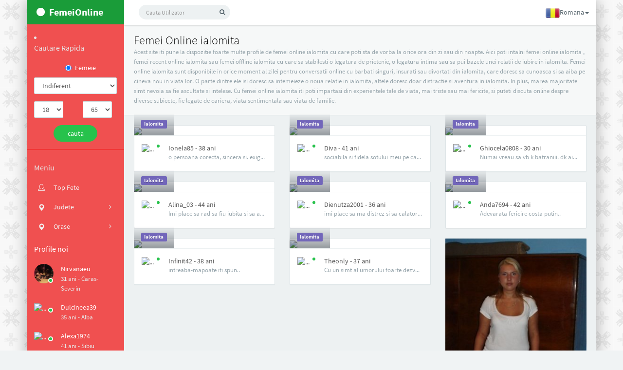

--- FILE ---
content_type: text/html; charset=UTF-8
request_url: https://www.femeionline.com/fete/ialomita
body_size: 9569
content:
<!DOCTYPE html PUBLIC "-//W3C//DTD XHTML 1.0 Strict//EN" "http://www.w3.org/TR/xhtml1/DTD/xhtml1-strict.dtd">
		<html xmlns="http://www.w3.org/1999/xhtml">
		<head>
		<base href="https://www.femeionline.com/"/>
		 <meta charset="UTF-8"> 
		<title>Femei online ialomita</title>
		<meta name="viewport" content="width=device-width, initial-scale=1">
		<meta name="description" content="Intra chiar acum pe site ul nostru www femeionline com si cunoaste femei online din ialomita frumoase si singure care doresc sa converseze online cu barbati" />
		<meta name="keywords" content="Femei, online, ialomita, femei, online, conversatii, online, doamne, online, profile, online, barbate, online, femei, cu, profile, online" />
		<meta name="google-site-verification" content="TNiEpeBovdNuywIPeuTwsu30pPwiq0aJWX5EPxwWWN0" />
        <meta name="viewport" content="width=device-width, initial-scale=1, maximum-scale=1" />
        <link rel="stylesheet" href="assets/animate.css/animate.css" type="text/css" />
        <link rel="stylesheet" href="assets/font-awesome/css/font-awesome.min.css" type="text/css" />
        <link rel="stylesheet" href="assets/simple-line-icons/css/simple-line-icons.css" type="text/css" />
        <link rel="stylesheet" href="assets/jquery/bootstrap/dist/css/bootstrap.css" type="text/css" />
        <link rel="stylesheet" href="assets/css/font.css" type="text/css" />
        <link rel="stylesheet" href="assets/css/app.css?v=0.2" type="text/css" />
        <script src="assets/jquery/jquery/dist/jquery.js"></script>
        <script src="assets/jquery/bootstrap/dist/js/bootstrap.js"></script>
        <script src="assets/js/ui-load.js"></script>
        <script src="assets/js/ui-jp.config.js"></script>
        <script src="assets/js/ui-jp.js"></script>
        <script src="assets/js/ui-nav.js"></script>
        <script src="assets/js/ui-toggle.js"></script>
        <script src="assets/js/ui-client.js"></script>
        <script src="assets/js/jquery.blImageCenter.js"></script>
        <!--push-->
        <script src="https://www.gstatic.com/firebasejs/6.6.1/firebase-app.js"></script>
        <script src="https://www.gstatic.com/firebasejs/6.6.1/firebase-messaging.js"></script>
        <script src="/sixupush.sw.js?version=1570467092"></script>
        <!--push-->
        
</head>
<body>
<script>
  (function(i,s,o,g,r,a,m){i['GoogleAnalyticsObject']=r;i[r]=i[r]||function(){
  (i[r].q=i[r].q||[]).push(arguments)},i[r].l=1*new Date();a=s.createElement(o),
  m=s.getElementsByTagName(o)[0];a.async=1;a.src=g;m.parentNode.insertBefore(a,m)
  })(window,document,'script','https://www.google-analytics.com/analytics.js','ga');

  ga('create', 'UA-86733303-17', 'auto');
  ga('send', 'pageview');

</script>
<!-- Google tag (gtag.js) -->
<script async src="https://www.googletagmanager.com/gtag/js?id=G-SREQZPX010"></script>
<script>
  window.dataLayer = window.dataLayer || [];
  function gtag(){dataLayer.push(arguments);}
  gtag('js', new Date());

  gtag('config', 'G-SREQZPX010');
</script>
<!-- Yandex.Metrika counter -->
<script type="text/javascript" >
   (function(m,e,t,r,i,k,a){m[i]=m[i]||function(){(m[i].a=m[i].a||[]).push(arguments)};
   m[i].l=1*new Date();k=e.createElement(t),a=e.getElementsByTagName(t)[0],k.async=1,k.src=r,a.parentNode.insertBefore(k,a)})
   (window, document, "script", "https://mc.yandex.ru/metrika/tag.js", "ym");

   ym(85449496, "init", {
        clickmap:true,
        trackLinks:true,
        accurateTrackBounce:true
   });
</script>
<noscript><div><img src="https://mc.yandex.ru/watch/85449496" style="position:absolute; left:-9999px;" alt="" /></div></noscript>
<!-- /Yandex.Metrika counter -->
<!-- <div id="load"><img width="64" height="64" src="static/images/loading.gif" id="ldg"></div> -->
<div class="app app-header-fixed container">
<!-- header -->
<header id="header" class="app-header navbar" role="menu">

      <!-- navbar header -->
      <div class="navbar-header bg-success dker">
        <button class="pull-right visible-xs dker" ui-toggle-class="show" target=".navbar-collapse">
          <i class="glyphicon glyphicon-cog"></i>
        </button>
        <button class="pull-right visible-xs" ui-toggle-class="off-screen" target=".app-aside" ui-scroll="app">
          <i class="glyphicon glyphicon-align-justify"></i>
        </button>
        <!-- brand -->
        <a href="/" class="navbar-brand text-lt">
          <i class="fa fa-circle"></i>
          <img src="assets/img/logo.png" alt="." class="hide">
          <span class="hidden-folded m-l-xs">FemeiOnline</span>
        </a>
        <!-- / brand -->
      </div>
      <div class="collapse pos-rlt navbar-collapse box-shadow bg-white-only">
        <!-- search form -->
        <form class="navbar-form navbar-form-sm navbar-left shift" ui-shift="prependTo" data-target=".navbar-collapse" role="search" ng-controller="TypeaheadDemoCtrl" method="get" action="search">
          <div class="form-group">
            <div class="input-group">
              <input type="text" ng-model="selected" typeahead="state for state in states | filter:$viewValue | limitTo:8" class="form-control input-sm bg-light no-border rounded padder" placeholder="Cauta Utilizator" name="acction" onkeypress="return EnterEvent(event)">
              <span class="input-group-btn">
                <button type="submit" class="btn btn-sm bg-light rounded" id="usersearchbutton" name="ok" value="cauta"><i class="fa fa-search"></i></button>
              </span>
            </div>
          </div>
        </form>

<ul class="nav navbar-nav navbar-right">
                <li class="dropdown">
                                        <a href="index.php?lang=ro" data-toggle="dropdown" class="dropdown-toggle noload clear" data-toggle="dropdown"><span class="hidden-sm hidden-md"><img src="language/images/ro.png" alt=" Romana" height="20"  />Romana</span><b class="caret"></b></a>
                                        <ul class="dropdown-menu w">
                                                <li><a href="index.php?lang=en" title=" English" ><img src="language/images/en.png" alt=" English" height="20"  />English</a></li>
                                                <li><a href="index.php?lang=fr" title=" French" ><img src="language/images/fr.png" alt=" French" height="20"  />French</a></li>
                                            </ul>
                </li>
            </ul>
      </div>
<div class="butterbar hide" ui-butterbar="" style="margin-left: 200px;"><span class="bar"></span></div>	
</header>
<!-- / header -->




<!-- aside -->
<aside id="aside" class="app-aside hidden-xs bg-danger" >
    <div class="aside-wrap">
        <div class="navi-wrap">
          
		  
				
		                <li class="hidden-folded padder m-t m-b-sm text-muted text-md">
        	<form method="get" action="search" id="cauta">
				    <span>Cautare Rapida</span>
                </li>
				
                <div class="form-group">
                    <div class="col-sm-12" align="center">
                        <div class="radio">
                            <label>
                                                             <label>
                                <input type="radio" name="sex" value="f" id="sex_m" checked="checked" /> Femeie                                    </label>
                         </div>
                    </div>
                </div>
                <div class="form-group">
                            <div class="col-sm-12">
							    <select name="city" class="form-control m-b">
                    			<option value="">Indiferent</option>
								<option value="Alba"  >Alba</option><option value="Arad"  >Arad</option><option value="Arges"  >Arges</option><option value="Bacau"  >Bacau</option><option value="Bihor"  >Bihor</option><option value="Bistrita-Nasaud"  >Bistrita-Nasaud</option><option value="Botosani"  >Botosani</option><option value="Braila"  >Braila</option><option value="Brasov"  >Brasov</option><option value="Bucuresti"  >Bucuresti</option><option value="Buzau"  >Buzau</option><option value="Calarasi"  >Calarasi</option><option value="Caras-Severin"  >Caras-Severin</option><option value="Cluj"  >Cluj</option><option value="Constanta"  >Constanta</option><option value="Covasna"  >Covasna</option><option value="Dambovita"  >Dambovita</option><option value="Dolj"  >Dolj</option><option value="Galati"  >Galati</option><option value="Giurgiu"  >Giurgiu</option><option value="Gorj"  >Gorj</option><option value="Harghita"  >Harghita</option><option value="Hunedoara"  >Hunedoara</option><option value="Ialomita"  >Ialomita</option><option value="Iasi"  >Iasi</option><option value="Maramures"  >Maramures</option><option value="Mehedinti"  >Mehedinti</option><option value="Mures"  >Mures</option><option value="Neamt"  >Neamt</option><option value="Olt"  >Olt</option><option value="Prahova"  >Prahova</option><option value="Salaj"  >Salaj</option><option value="Satu-Mare"  >Satu-Mare</option><option value="Sibiu"  >Sibiu</option><option value="Suceava"  >Suceava</option><option value="Teleorman"  >Teleorman</option><option value="Timis"  >Timis</option><option value="Tulcea"  >Tulcea</option><option value="Valcea"  >Valcea</option><option value="Vaslui"  >Vaslui</option><option value="Vrancea"  >Vrancea</option>                    			</select>
                            </div>
                        </div>
                <div class="form-group">
                            <div class="col-sm-6">
							
								<select name="age_start" style="width:60px;" class="form-control m-b">
								<option value="18" >18</option><option value="19" >19</option><option value="20" >20</option><option value="21" >21</option><option value="22" >22</option><option value="23" >23</option><option value="24" >24</option><option value="25" >25</option><option value="26" >26</option><option value="27" >27</option><option value="28" >28</option><option value="29" >29</option><option value="30" >30</option><option value="31" >31</option><option value="32" >32</option><option value="33" >33</option><option value="34" >34</option><option value="35" >35</option><option value="36" >36</option><option value="37" >37</option><option value="38" >38</option><option value="39" >39</option><option value="40" >40</option><option value="41" >41</option><option value="42" >42</option><option value="43" >43</option><option value="44" >44</option><option value="45" >45</option><option value="46" >46</option><option value="47" >47</option><option value="48" >48</option><option value="49" >49</option><option value="50" >50</option><option value="51" >51</option><option value="52" >52</option><option value="53" >53</option><option value="54" >54</option><option value="55" >55</option><option value="56" >56</option><option value="57" >57</option><option value="58" >58</option><option value="59" >59</option><option value="60" >60</option><option value="61" >61</option><option value="62" >62</option><option value="63" >63</option><option value="64" >64</option><option value="65" >65</option>								</select>							
                            </div>
                            <div class="col-sm-6">
								<select name="age_end" style="width:60px;" class="form-control m-b">
								<option value="18"  >18</option><option value="19"  >19</option><option value="20"  >20</option><option value="21"  >21</option><option value="22"  >22</option><option value="23"  >23</option><option value="24"  >24</option><option value="25"  >25</option><option value="26"  >26</option><option value="27"  >27</option><option value="28"  >28</option><option value="29"  >29</option><option value="30"  >30</option><option value="31"  >31</option><option value="32"  >32</option><option value="33"  >33</option><option value="34"  >34</option><option value="35"  >35</option><option value="36"  >36</option><option value="37"  >37</option><option value="38"  >38</option><option value="39"  >39</option><option value="40"  >40</option><option value="41"  >41</option><option value="42"  >42</option><option value="43"  >43</option><option value="44"  >44</option><option value="45"  >45</option><option value="46"  >46</option><option value="47"  >47</option><option value="48"  >48</option><option value="49"  >49</option><option value="50"  >50</option><option value="51"  >51</option><option value="52"  >52</option><option value="53"  >53</option><option value="54"  >54</option><option value="55"  >55</option><option value="56"  >56</option><option value="57"  >57</option><option value="58"  >58</option><option value="59"  >59</option><option value="60"  >60</option><option value="61"  >61</option><option value="62"  >62</option><option value="63"  >63</option><option value="64"  >64</option><option value="65"  selected >65</option>								</select>                                
                            </div>
                        </div>   
                <div align="center">
				               <input type="submit" name="ok" value="cauta" class="btn m-b-xs w-xs btn-success btn-rounded" id="searchbutton" />
           </form>
		                           </div>
						
						
						
<div class="line dk hidden-folded"></div>

<nav class="navi clearfix" ui-nav="">                            
								<ul class="nav">
                                <li class="hidden-folded padder m-t m-b-sm text-muted text-md">
                                    <span>Meniu</span>
                                </li>
                                <li><a href="top-fete"><i class="icon-user-female icon"></i><span>Top Fete</span></a></li>
								<li class="" ng-class="{active:$state.includes('app.form')}">
                                    <a href="" class="auto noload">
                                        <span class="pull-right text-muted">
                                            <i class="fa fa-fw fa-angle-right text"></i>
                                            <i class="fa fa-fw fa-angle-down text-active"></i>
                                        </span>
                                        <i class="glyphicon glyphicon-map-marker"></i>
                                        <span class="ng-scope" translate="aside.nav.components.form.FORM">Judete</span>
                                    </a>
                                    <ul class="nav nav-sub dk" style="display: none;">                                    
					<li><a href="fete/alba" title="Fete din Alba" class="bluetext">Fete din Alba</a></li><li><a href="fete/arad" title="Fete din Arad" class="bluetext">Fete din Arad</a></li><li><a href="fete/arges" title="Fete din Arges" class="bluetext">Fete din Arges</a></li><li><a href="fete/bacau" title="Fete din Bacau" class="bluetext">Fete din Bacau</a></li><li><a href="fete/bihor" title="Fete din Bihor" class="bluetext">Fete din Bihor</a></li><li><a href="fete/bistrita-nasaud" title="Fete din Bistrita-Nasaud" class="bluetext">Fete din Bistrita-Nasaud</a></li><li><a href="fete/botosani" title="Fete din Botosani" class="bluetext">Fete din Botosani</a></li><li><a href="fete/braila" title="Fete din Braila" class="bluetext">Fete din Braila</a></li><li><a href="fete/brasov" title="Fete din Brasov" class="bluetext">Fete din Brasov</a></li><li><a href="fete/bucuresti" title="Fete din Bucuresti" class="bluetext">Fete din Bucuresti</a></li><li><a href="fete/buzau" title="Fete din Buzau" class="bluetext">Fete din Buzau</a></li><li><a href="fete/calarasi" title="Fete din Calarasi" class="bluetext">Fete din Calarasi</a></li><li><a href="fete/caras-severin" title="Fete din Caras-Severin" class="bluetext">Fete din Caras-Severin</a></li><li><a href="fete/cluj" title="Fete din Cluj" class="bluetext">Fete din Cluj</a></li><li><a href="fete/constanta" title="Fete din Constanta" class="bluetext">Fete din Constanta</a></li><li><a href="fete/covasna" title="Fete din Covasna" class="bluetext">Fete din Covasna</a></li><li><a href="fete/dambovita" title="Fete din Dambovita" class="bluetext">Fete din Dambovita</a></li><li><a href="fete/dolj" title="Fete din Dolj" class="bluetext">Fete din Dolj</a></li><li><a href="fete/galati" title="Fete din Galati" class="bluetext">Fete din Galati</a></li><li><a href="fete/giurgiu" title="Fete din Giurgiu" class="bluetext">Fete din Giurgiu</a></li><li><a href="fete/gorj" title="Fete din Gorj" class="bluetext">Fete din Gorj</a></li><li><a href="fete/harghita" title="Fete din Harghita" class="bluetext">Fete din Harghita</a></li><li><a href="fete/hunedoara" title="Fete din Hunedoara" class="bluetext">Fete din Hunedoara</a></li><li><a href="fete/ialomita" title="Fete din Ialomita" class="bluetext">Fete din Ialomita</a></li><li><a href="fete/iasi" title="Fete din Iasi" class="bluetext">Fete din Iasi</a></li><li><a href="fete/maramures" title="Fete din Maramures" class="bluetext">Fete din Maramures</a></li><li><a href="fete/mehedinti" title="Fete din Mehedinti" class="bluetext">Fete din Mehedinti</a></li><li><a href="fete/mures" title="Fete din Mures" class="bluetext">Fete din Mures</a></li><li><a href="fete/neamt" title="Fete din Neamt" class="bluetext">Fete din Neamt</a></li><li><a href="fete/olt" title="Fete din Olt" class="bluetext">Fete din Olt</a></li><li><a href="fete/prahova" title="Fete din Prahova" class="bluetext">Fete din Prahova</a></li><li><a href="fete/salaj" title="Fete din Salaj" class="bluetext">Fete din Salaj</a></li><li><a href="fete/satu-mare" title="Fete din Satu-Mare" class="bluetext">Fete din Satu-Mare</a></li><li><a href="fete/sibiu" title="Fete din Sibiu" class="bluetext">Fete din Sibiu</a></li><li><a href="fete/suceava" title="Fete din Suceava" class="bluetext">Fete din Suceava</a></li><li><a href="fete/teleorman" title="Fete din Teleorman" class="bluetext">Fete din Teleorman</a></li><li><a href="fete/timis" title="Fete din Timis" class="bluetext">Fete din Timis</a></li><li><a href="fete/tulcea" title="Fete din Tulcea" class="bluetext">Fete din Tulcea</a></li><li><a href="fete/valcea" title="Fete din Valcea" class="bluetext">Fete din Valcea</a></li><li><a href="fete/vaslui" title="Fete din Vaslui" class="bluetext">Fete din Vaslui</a></li><li><a href="fete/vrancea" title="Fete din Vrancea" class="bluetext">Fete din Vrancea</a></li>        
                                        <li class="line dk hidden-folded"></li>
                                    </ul>
                                </li>
								
								
								
								
								
								
								
								
						
<li class="" ng-class="{active:$state.includes('app.form')}">
                                    <a href="" class="auto noload">
                                        <span class="pull-right text-muted">
                                            <i class="fa fa-fw fa-angle-right text"></i>
                                            <i class="fa fa-fw fa-angle-down text-active"></i>
                                        </span>
                                        <i class="glyphicon glyphicon-map-marker"></i>
                                        <span class="ng-scope" translate="aside.nav.components.form.FORM">Orase</span>
                                    </a>
                                    <ul class="nav nav-sub dk" style="display: none;">     
								
<li><a class="whitetext" href="fete/ialomita/adancata" title="" >Adancata</a></li><li><a class="whitetext" href="fete/ialomita/albesti" title="" >Albesti</a></li><li><a class="whitetext" href="fete/ialomita/alexeni" title="" >Alexeni</a></li><li><a class="whitetext" href="fete/ialomita/amara" title="" >Amara</a></li><li><a class="whitetext" href="fete/ialomita/andrasesti" title="" >Andrasesti</a></li><li><a class="whitetext" href="fete/ialomita/armasesti" title="" >Armasesti</a></li><li><a class="whitetext" href="fete/ialomita/axintele" title="" >Axintele</a></li><li><a class="whitetext" href="fete/ialomita/balaciu" title="" >Balaciu</a></li><li><a class="whitetext" href="fete/ialomita/barbulesti" title="" >Barbulesti</a></li><li><a class="whitetext" href="fete/ialomita/barcanesti" title="" >Barcanesti</a></li><li><a class="whitetext" href="fete/ialomita/boranesti" title="" >Boranesti</a></li><li><a class="whitetext" href="fete/ialomita/bordusani" title="" >Bordusani</a></li><li><a class="whitetext" href="fete/ialomita/brazii" title="" >Brazii</a></li><li><a class="whitetext" href="fete/ialomita/bucu" title="" >Bucu</a></li><li><a class="whitetext" href="fete/ialomita/buesti" title="" >Buesti</a></li><li><a class="whitetext" href="fete/ialomita/cazanesti" title="" >Cazanesti</a></li><li><a class="whitetext" href="fete/ialomita/ciocarlia" title="" >Ciocarlia</a></li><li><a class="whitetext" href="fete/ialomita/ciochina" title="" >Ciochina</a></li><li><a class="whitetext" href="fete/ialomita/ciulnita" title="" >Ciulnita</a></li><li><a class="whitetext" href="fete/ialomita/cocora" title="" >Cocora</a></li><li><a class="whitetext" href="fete/ialomita/colelia" title="" >Colelia</a></li><li><a class="whitetext" href="fete/ialomita/cosambesti" title="" >Cosambesti</a></li><li><a class="whitetext" href="fete/ialomita/cosereni" title="" >Cosereni</a></li><li><a class="whitetext" href="fete/ialomita/dragoesti" title="" >Dragoesti</a></li><li><a class="whitetext" href="fete/ialomita/dridu" title="" >Dridu</a></li><li><a class="whitetext" href="fete/ialomita/facaeni" title="" >Facaeni</a></li><li><a class="whitetext" href="fete/ialomita/fetesti" title="" >Fetesti</a></li><li><a class="whitetext" href="fete/ialomita/fierbinti-targ" title="" >Fierbinti-targ</a></li><li><a class="whitetext" href="fete/ialomita/garbovi" title="" >Garbovi</a></li><li><a class="whitetext" href="fete/ialomita/gheorghe-doja" title="" >Gheorghe Doja</a></li><li><a class="whitetext" href="fete/ialomita/gheorghe-lazar" title="" >Gheorghe Lazar</a></li><li><a class="whitetext" href="fete/ialomita/giurgeni" title="" >Giurgeni</a></li><li><a class="whitetext" href="fete/ialomita/grindu" title="" >Grindu</a></li><li><a class="whitetext" href="fete/ialomita/grivita" title="" >Grivita</a></li><li><a class="whitetext" href="fete/ialomita/gura-ialomitei" title="" >Gura Ialomitei</a></li><li><a class="whitetext" href="fete/ialomita/ion-roata" title="" >Ion Roata</a></li><li><a class="whitetext" href="fete/ialomita/jilavele" title="" >Jilavele</a></li><li><a class="whitetext" href="fete/ialomita/maia" title="" >Maia</a></li><li><a class="whitetext" href="fete/ialomita/manasia" title="" >Manasia</a></li><li><a class="whitetext" href="fete/ialomita/marculesti" title="" >Marculesti</a></li><li><a class="whitetext" href="fete/ialomita/mihail-kogalniceanu" title="" >Mihail Kogalniceanu</a></li><li><a class="whitetext" href="fete/ialomita/milosesti" title="" >Milosesti</a></li><li><a class="whitetext" href="fete/ialomita/moldoveni" title="" >Moldoveni</a></li><li><a class="whitetext" href="fete/ialomita/movila" title="" >Movila</a></li><li><a class="whitetext" href="fete/ialomita/movilita" title="" >Movilita</a></li><li><a class="whitetext" href="fete/ialomita/munteni-buzau" title="" >Munteni-buzau</a></li><li><a class="whitetext" href="fete/ialomita/ograda" title="" >Ograda</a></li><li><a class="whitetext" href="fete/ialomita/perieti" title="" >Perieti</a></li><li><a class="whitetext" href="fete/ialomita/platonesti" title="" >Platonesti</a></li><li><a class="whitetext" href="fete/ialomita/reviga" title="" >Reviga</a></li><li><a class="whitetext" href="fete/ialomita/rosiori" title="" >Rosiori</a></li><li><a class="whitetext" href="fete/ialomita/salcioara" title="" >Salcioara</a></li><li><a class="whitetext" href="fete/ialomita/sarateni" title="" >Sarateni</a></li><li><a class="whitetext" href="fete/ialomita/saveni" title="" >Saveni</a></li><li><a class="whitetext" href="fete/ialomita/scanteia" title="" >Scanteia</a></li><li><a class="whitetext" href="fete/ialomita/sfantu-gheorghe" title="" >Sfantu Gheorghe</a></li><li><a class="whitetext" href="fete/ialomita/sinesti" title="" >Sinesti</a></li><li><a class="whitetext" href="fete/ialomita/slobozia" title="" >Slobozia</a></li><li><a class="whitetext" href="fete/ialomita/stelnica" title="" >Stelnica</a></li><li><a class="whitetext" href="fete/ialomita/suditi" title="" >Suditi</a></li><li><a class="whitetext" href="fete/ialomita/tandarei" title="" >Tandarei</a></li><li><a class="whitetext" href="fete/ialomita/traian" title="" >Traian</a></li><li><a class="whitetext" href="fete/ialomita/urziceni" title="" >Urziceni</a></li><li><a class="whitetext" href="fete/ialomita/valea-ciorii" title="" >Valea Ciorii</a></li><li><a class="whitetext" href="fete/ialomita/valea-macrisului" title="" >Valea Macrisului</a></li><li><a class="whitetext" href="fete/ialomita/vladeni" title="" >Vladeni</a></li>		     
                                        <li class="line dk hidden-folded"></li>
                                    </ul>
                                </li>	
									
                            </ul>
                        </nav>
</div>

					
				    <div class="wrapper">
                        <div class="m-b-sm text-md">Profile noi</div>
                        <ul class="list-group no-bg no-borders pull-in">
						
                          
		
	
		<li class="list-group-item nou">
		<a class="pull-left thumb-sm avatar m-r" herf="nirvanaeu_4605.htm">
		<img class="img-circle" alt="..." src="https://www.mediacx.com/femeionline/upload/thumbs/150-1651647_4605.jpg">
		<i class="on b-white bottom"></i>
		</a>
		<div class="clear">
		<div>
		<a href="nirvanaeu_4605.htm">Nirvanaeu</a>
		</div>
		<small class="text-muted">31 ani - <span>Caras-Severin</small>
		</div>
		</li>	
			
	
		<li class="list-group-item nou">
		<a class="pull-left thumb-sm avatar m-r" herf="dulcineea39_1887.htm">
		<img class="img-circle" alt="..." src="https://www.mediacx.com/femeionline/upload/thumbs/150-8097871_1887.jpg">
		<i class="on b-white bottom"></i>
		</a>
		<div class="clear">
		<div>
		<a href="dulcineea39_1887.htm">Dulcineea39</a>
		</div>
		<small class="text-muted">35 ani - <span>Alba</small>
		</div>
		</li>	
			
	
		<li class="list-group-item nou">
		<a class="pull-left thumb-sm avatar m-r" herf="alexa1974_2740.htm">
		<img class="img-circle" alt="..." src="https://www.mediacx.com/femeionline/upload/thumbs/150-5594621_2740.jpg">
		<i class="on b-white bottom"></i>
		</a>
		<div class="clear">
		<div>
		<a href="alexa1974_2740.htm">Alexa1974</a>
		</div>
		<small class="text-muted">41 ani - <span>Sibiu</small>
		</div>
		</li>	
			
	
		<li class="list-group-item nou">
		<a class="pull-left thumb-sm avatar m-r" herf="yuby2011_2731.htm">
		<img class="img-circle" alt="..." src="https://www.mediacx.com/femeionline/upload/thumbs/150-7350582_2731.jpg">
		<i class="on b-white bottom"></i>
		</a>
		<div class="clear">
		<div>
		<a href="yuby2011_2731.htm">Yuby2011</a>
		</div>
		<small class="text-muted">31 ani - <span>Iasi</small>
		</div>
		</li>	
			
	
		<li class="list-group-item nou">
		<a class="pull-left thumb-sm avatar m-r" herf="alina-67_80.htm">
		<img class="img-circle" alt="..." src="https://www.mediacx.com/femeionline/upload/thumbs/150-2184462_80.jpg">
		<i class="on b-white bottom"></i>
		</a>
		<div class="clear">
		<div>
		<a href="alina-67_80.htm">Alina_67</a>
		</div>
		<small class="text-muted">34 ani - <span>Valcea</small>
		</div>
		</li>	
			
	
		<li class="list-group-item nou">
		<a class="pull-left thumb-sm avatar m-r" herf="roxana-iuliana82_4261.htm">
		<img class="img-circle" alt="..." src="https://www.mediacx.com/femeionline/upload/thumbs/150-1409166_4261.jpg">
		<i class="on b-white bottom"></i>
		</a>
		<div class="clear">
		<div>
		<a href="roxana-iuliana82_4261.htm">Roxana_iuliana82</a>
		</div>
		<small class="text-muted">32 ani - <span>Tulcea</small>
		</div>
		</li>	
			
	
		<li class="list-group-item nou">
		<a class="pull-left thumb-sm avatar m-r" herf="dharma_5215.htm">
		<img class="img-circle" alt="..." src="https://www.mediacx.com/femeionline/upload/thumbs/150-8607371_5215.jpg">
		<i class="on b-white bottom"></i>
		</a>
		<div class="clear">
		<div>
		<a href="dharma_5215.htm">Dharma</a>
		</div>
		<small class="text-muted">32 ani - <span>Bucuresti</small>
		</div>
		</li>	
			
	
		<li class="list-group-item nou">
		<a class="pull-left thumb-sm avatar m-r" herf="coarba_3968.htm">
		<img class="img-circle" alt="..." src="https://www.mediacx.com/femeionline/upload/thumbs/150-5148715_3968.jpg">
		<i class="on b-white bottom"></i>
		</a>
		<div class="clear">
		<div>
		<a href="coarba_3968.htm">Coarba</a>
		</div>
		<small class="text-muted">31 ani - <span>Salaj</small>
		</div>
		</li>	
			
	
		<li class="list-group-item nou">
		<a class="pull-left thumb-sm avatar m-r" herf="marryana_4631.htm">
		<img class="img-circle" alt="..." src="https://www.mediacx.com/femeionline/upload/thumbs/150-3490617_4631.jpg">
		<i class="on b-white bottom"></i>
		</a>
		<div class="clear">
		<div>
		<a href="marryana_4631.htm">Marryana</a>
		</div>
		<small class="text-muted">29 ani - <span>Valcea</small>
		</div>
		</li>	
			
	
		<li class="list-group-item nou">
		<a class="pull-left thumb-sm avatar m-r" herf="papusyk-danutza_865.htm">
		<img class="img-circle" alt="..." src="https://www.mediacx.com/femeionline/upload/thumbs/150-5401062_865.jpg">
		<i class="on b-white bottom"></i>
		</a>
		<div class="clear">
		<div>
		<a href="papusyk-danutza_865.htm">Papusyk_danutza</a>
		</div>
		<small class="text-muted">32 ani - <span>Bacau</small>
		</div>
		</li>	
			
	
		<li class="list-group-item nou">
		<a class="pull-left thumb-sm avatar m-r" herf="deea-jucausa_3319.htm">
		<img class="img-circle" alt="..." src="https://www.mediacx.com/femeionline/upload/thumbs/150-6151613_3319.jpg">
		<i class="on b-white bottom"></i>
		</a>
		<div class="clear">
		<div>
		<a href="deea-jucausa_3319.htm">Deea_jucausa</a>
		</div>
		<small class="text-muted">31 ani - <span>Valcea</small>
		</div>
		</li>	
			
	
		<li class="list-group-item nou">
		<a class="pull-left thumb-sm avatar m-r" herf="sting2000_580.htm">
		<img class="img-circle" alt="..." src="https://www.mediacx.com/femeionline/upload/thumbs/150-4540238_580.jpg">
		<i class="on b-white bottom"></i>
		</a>
		<div class="clear">
		<div>
		<a href="sting2000_580.htm">Sting2000</a>
		</div>
		<small class="text-muted">33 ani - <span>Bistrita-Nasaud</small>
		</div>
		</li>	
			
	
		<li class="list-group-item nou">
		<a class="pull-left thumb-sm avatar m-r" herf="carmen-scumpik_4759.htm">
		<img class="img-circle" alt="..." src="https://www.mediacx.com/femeionline/upload/thumbs/150-9200536_4759.jpg">
		<i class="on b-white bottom"></i>
		</a>
		<div class="clear">
		<div>
		<a href="carmen-scumpik_4759.htm">Carmen_scumpik</a>
		</div>
		<small class="text-muted">41 ani - <span>Bucuresti</small>
		</div>
		</li>	
			
	
		<li class="list-group-item nou">
		<a class="pull-left thumb-sm avatar m-r" herf="atzumy_3098.htm">
		<img class="img-circle" alt="..." src="https://www.mediacx.com/femeionline/upload/thumbs/150-3356131_3098.jpg">
		<i class="on b-white bottom"></i>
		</a>
		<div class="clear">
		<div>
		<a href="atzumy_3098.htm">Atzumy</a>
		</div>
		<small class="text-muted">31 ani - <span>Hunedoara</small>
		</div>
		</li>	
			
	
		<li class="list-group-item nou">
		<a class="pull-left thumb-sm avatar m-r" herf="bianca71_2370.htm">
		<img class="img-circle" alt="..." src="https://www.mediacx.com/femeionline/upload/thumbs/150-2948309_2370.jpg">
		<i class="on b-white bottom"></i>
		</a>
		<div class="clear">
		<div>
		<a href="bianca71_2370.htm">Bianca71</a>
		</div>
		<small class="text-muted">39 ani - <span>Satu-Mare</small>
		</div>
		</li>	
								  
</ul>
</div>


</div>



</aside>
<!-- / aside -->
		
		
	
		
			
            <!-- content -->
<div id="content" class="app-content" role="main" >
    <div class="app-content-body ">
        <div ui-view="" class="app-content-body fade-in-up ng-scope">
            <div ng-init="app.settings.asideFolded = false;  app.settings.asideDock = false;" class="hbox hbox-auto-xs hbox-auto-sm ng-scope">
                <!-- main -->
				
		
<div class="col">
                    <!-- main header -->
                    <div class="bg-light lter b-b wrapper-md">
                        <div class="row">
                            <div class="col-sm-12 col-xs-12">
                                <h1 class="m-n font-thin h3 text-black">Femei Online ialomita</h1>
                                <small class="text-muted">Acest site iti pune la dispozitie foarte multe profile de femei online  ialomita cu care poti sta de vorba la orice ora din zi sau din noapte. Aici poti intalni femei online ialomita , femei recent online ialomita sau femei offline ialomita cu care sa stabilesti o legatura de prietenie, o legatura intima sau sa pui bazele unei relatii de iubire in ialomita.</small>                                <small class="text-muted">Femei online  ialomita sunt disponibile in orice moment al zilei pentru conversatii online cu barbati singuri, insurati sau divortati din  ialomita, care doresc sa cunoasca si sa aiba pe cineva nou in viata lor. O parte dintre ele isi doresc sa intemeieze o noua relatie in ialomita, altele doresc doar distractie si aventura in ialomita. In plus, marea majoritate simt nevoia sa fie ascultate si intelese. Cu femei online  ialomita iti poti impartasi din experientele tale de viata, mai triste sau mai fericite, si puteti discuta online despre diverse subiecte, fie legate de cariera, viata sentimentala sau viata de familie. </small>                            </div>
                        </div>
                    </div>
                 <div class="wrapper-md ng-scope">
                        <!-- PROFILE x 2 BEGIN -->
                        <div class="row">
						

	
	
	
	
	<div class="col-md-4">
    <div class="panel b-a">
        <div class="item m-l-n-xxs m-r-n-xxs">
            <div class="bottom wrapper bg-gd-dk text-white">
                <div><span class="label bg-primary">Ialomita</span></div>
            </div>
            <a href="ionela85_24.htm">
                <img src="https://www.mediacx.com/femeionline/upload/thumbs/150-3486699_24.jpg" class="img-full">
                </a>
            </div>
            <div class="list-group list-group-lg list-group-sp">
                <a herf="ionela85_24.htm" class="list-group-item clearfix">
                    <span class="pull-left thumb-sm avatar m-r">
                        <img src="https://www.mediacx.com/femeionline/upload/thumbs/150-3486699_24.jpg" alt="...">
                            <i class="on b-white right"></i>
                        </span>
                        <span class="clear">
                            <span>Ionela85 - 38 ani</span>
                            <small class="text-muted clear text-ellipsis">o persoana corecta, sincera si. exigenta; incerc sa-l gasesc pe acel barbat care..</small>
                        </span>
                    </a>
                </div>

	</div></div>
	
	<div class="col-md-4">
    <div class="panel b-a">
        <div class="item m-l-n-xxs m-r-n-xxs">
            <div class="bottom wrapper bg-gd-dk text-white">
                <div><span class="label bg-primary">Ialomita</span></div>
            </div>
            <a href="diva_65.htm">
                <img src="https://www.mediacx.com/femeionline/upload/thumbs/150-9607195_65.jpg" class="img-full">
                </a>
            </div>
            <div class="list-group list-group-lg list-group-sp">
                <a herf="diva_65.htm" class="list-group-item clearfix">
                    <span class="pull-left thumb-sm avatar m-r">
                        <img src="https://www.mediacx.com/femeionline/upload/thumbs/150-9607195_65.jpg" alt="...">
                            <i class="on b-white right"></i>
                        </span>
                        <span class="clear">
                            <span>Diva - 41 ani</span>
                            <small class="text-muted clear text-ellipsis">sociabila si fidela sotului meu pe care il iubesc..</small>
                        </span>
                    </a>
                </div>

	</div></div>
	
	<div class="col-md-4">
    <div class="panel b-a">
        <div class="item m-l-n-xxs m-r-n-xxs">
            <div class="bottom wrapper bg-gd-dk text-white">
                <div><span class="label bg-primary">Ialomita</span></div>
            </div>
            <a href="ghiocela0808_106.htm">
                <img src="https://www.mediacx.com/femeionline/upload/thumbs/150-7987354_106.jpg" class="img-full">
                </a>
            </div>
            <div class="list-group list-group-lg list-group-sp">
                <a herf="ghiocela0808_106.htm" class="list-group-item clearfix">
                    <span class="pull-left thumb-sm avatar m-r">
                        <img src="https://www.mediacx.com/femeionline/upload/thumbs/150-7987354_106.jpg" alt="...">
                            <i class="on b-white right"></i>
                        </span>
                        <span class="clear">
                            <span>Ghiocela0808 - 30 ani</span>
                            <small class="text-muted clear text-ellipsis">Numai vreau sa vb k batraniii. dk ai 24-25e ok dk nu. nu ma baga in seama!fara p..</small>
                        </span>
                    </a>
                </div>

	</div></div>
	
	<div class="col-md-4">
    <div class="panel b-a">
        <div class="item m-l-n-xxs m-r-n-xxs">
            <div class="bottom wrapper bg-gd-dk text-white">
                <div><span class="label bg-primary">Ialomita</span></div>
            </div>
            <a href="alina-03_147.htm">
                <img src="https://www.mediacx.com/femeionline/upload/thumbs/150-4956983_147.jpg" class="img-full">
                </a>
            </div>
            <div class="list-group list-group-lg list-group-sp">
                <a herf="alina-03_147.htm" class="list-group-item clearfix">
                    <span class="pull-left thumb-sm avatar m-r">
                        <img src="https://www.mediacx.com/femeionline/upload/thumbs/150-4956983_147.jpg" alt="...">
                            <i class="on b-white right"></i>
                        </span>
                        <span class="clear">
                            <span>Alina_03 - 44 ani</span>
                            <small class="text-muted clear text-ellipsis">Imi place sa rad sa fiu iubita si sa am pentru ce lupta in viata..</small>
                        </span>
                    </a>
                </div>

	</div></div>
	
	<div class="col-md-4">
    <div class="panel b-a">
        <div class="item m-l-n-xxs m-r-n-xxs">
            <div class="bottom wrapper bg-gd-dk text-white">
                <div><span class="label bg-primary">Ialomita</span></div>
            </div>
            <a href="dienutza2001_188.htm">
                <img src="https://www.mediacx.com/femeionline/upload/thumbs/150-1912498_188.jpg" class="img-full">
                </a>
            </div>
            <div class="list-group list-group-lg list-group-sp">
                <a herf="dienutza2001_188.htm" class="list-group-item clearfix">
                    <span class="pull-left thumb-sm avatar m-r">
                        <img src="https://www.mediacx.com/femeionline/upload/thumbs/150-1912498_188.jpg" alt="...">
                            <i class="on b-white right"></i>
                        </span>
                        <span class="clear">
                            <span>Dienutza2001 - 36 ani</span>
                            <small class="text-muted clear text-ellipsis">imi place sa ma distrez si sa calatoresc..</small>
                        </span>
                    </a>
                </div>

	</div></div>
	
	<div class="col-md-4">
    <div class="panel b-a">
        <div class="item m-l-n-xxs m-r-n-xxs">
            <div class="bottom wrapper bg-gd-dk text-white">
                <div><span class="label bg-primary">Ialomita</span></div>
            </div>
            <a href="anda7694_229.htm">
                <img src="https://www.mediacx.com/femeionline/upload/thumbs/150-5335691_229.jpg" class="img-full">
                </a>
            </div>
            <div class="list-group list-group-lg list-group-sp">
                <a herf="anda7694_229.htm" class="list-group-item clearfix">
                    <span class="pull-left thumb-sm avatar m-r">
                        <img src="https://www.mediacx.com/femeionline/upload/thumbs/150-5335691_229.jpg" alt="...">
                            <i class="on b-white right"></i>
                        </span>
                        <span class="clear">
                            <span>Anda7694 - 42 ani</span>
                            <small class="text-muted clear text-ellipsis">Adevarata fericire costa putin..</small>
                        </span>
                    </a>
                </div>

	</div></div>
	
	<div class="col-md-4">
    <div class="panel b-a">
        <div class="item m-l-n-xxs m-r-n-xxs">
            <div class="bottom wrapper bg-gd-dk text-white">
                <div><span class="label bg-primary">Ialomita</span></div>
            </div>
            <a href="infinit42_270.htm">
                <img src="https://www.mediacx.com/femeionline/upload/thumbs/150-7792633_270.jpg" class="img-full">
                </a>
            </div>
            <div class="list-group list-group-lg list-group-sp">
                <a herf="infinit42_270.htm" class="list-group-item clearfix">
                    <span class="pull-left thumb-sm avatar m-r">
                        <img src="https://www.mediacx.com/femeionline/upload/thumbs/150-7792633_270.jpg" alt="...">
                            <i class="on b-white right"></i>
                        </span>
                        <span class="clear">
                            <span>Infinit42 - 38 ani</span>
                            <small class="text-muted clear text-ellipsis">intreaba-mapoate iti spun..</small>
                        </span>
                    </a>
                </div>

	</div></div>
	
	<div class="col-md-4">
    <div class="panel b-a">
        <div class="item m-l-n-xxs m-r-n-xxs">
            <div class="bottom wrapper bg-gd-dk text-white">
                <div><span class="label bg-primary">Ialomita</span></div>
            </div>
            <a href="theonly_311.htm">
                <img src="https://www.mediacx.com/femeionline/upload/thumbs/150-8758038_311.jpg" class="img-full">
                </a>
            </div>
            <div class="list-group list-group-lg list-group-sp">
                <a herf="theonly_311.htm" class="list-group-item clearfix">
                    <span class="pull-left thumb-sm avatar m-r">
                        <img src="https://www.mediacx.com/femeionline/upload/thumbs/150-8758038_311.jpg" alt="...">
                            <i class="on b-white right"></i>
                        </span>
                        <span class="clear">
                            <span>Theonly - 37 ani</span>
                            <small class="text-muted clear text-ellipsis">Cu un simt al umorului foarte dezvoltat:)..</small>
                        </span>
                    </a>
                </div>

	</div></div>
	
	<div class="col-md-4">
    <div class="panel b-a">
        <div class="item m-l-n-xxs m-r-n-xxs">
            <div class="bottom wrapper bg-gd-dk text-white">
                <div><span class="label bg-primary">Ialomita</span></div>
            </div>
            <a href="mihaela7535_352.htm">
                <img src="https://www.mediacx.com/femeionline/upload/thumbs/150-5740959_352.jpg" class="img-full">
                </a>
            </div>
            <div class="list-group list-group-lg list-group-sp">
                <a herf="mihaela7535_352.htm" class="list-group-item clearfix">
                    <span class="pull-left thumb-sm avatar m-r">
                        <img src="https://www.mediacx.com/femeionline/upload/thumbs/150-5740959_352.jpg" alt="...">
                            <i class="on b-white right"></i>
                        </span>
                        <span class="clear">
                            <span>Mihaela7535 - 36 ani</span>
                            <small class="text-muted clear text-ellipsis">toti ma considera de treaba..</small>
                        </span>
                    </a>
                </div>

	</div></div>
	
	<div class="col-md-4">
    <div class="panel b-a">
        <div class="item m-l-n-xxs m-r-n-xxs">
            <div class="bottom wrapper bg-gd-dk text-white">
                <div><span class="label bg-primary">Ialomita</span></div>
            </div>
            <a href="carmenb_393.htm">
                <img src="https://www.mediacx.com/femeionline/upload/thumbs/150-2937181_393.jpg" class="img-full">
                </a>
            </div>
            <div class="list-group list-group-lg list-group-sp">
                <a herf="carmenb_393.htm" class="list-group-item clearfix">
                    <span class="pull-left thumb-sm avatar m-r">
                        <img src="https://www.mediacx.com/femeionline/upload/thumbs/150-2937181_393.jpg" alt="...">
                            <i class="on b-white right"></i>
                        </span>
                        <span class="clear">
                            <span>Carmenb - 36 ani</span>
                            <small class="text-muted clear text-ellipsis">eu, cu mai multe fete..</small>
                        </span>
                    </a>
                </div>

	</div></div>
	
	<div class="col-md-4">
    <div class="panel b-a">
        <div class="item m-l-n-xxs m-r-n-xxs">
            <div class="bottom wrapper bg-gd-dk text-white">
                <div><span class="label bg-primary">Ialomita</span></div>
            </div>
            <a href="eu-iubirea-ta_434.htm">
                <img src="https://www.mediacx.com/femeionline/upload/thumbs/150-3082288_434.jpg" class="img-full">
                </a>
            </div>
            <div class="list-group list-group-lg list-group-sp">
                <a herf="eu-iubirea-ta_434.htm" class="list-group-item clearfix">
                    <span class="pull-left thumb-sm avatar m-r">
                        <img src="https://www.mediacx.com/femeionline/upload/thumbs/150-3082288_434.jpg" alt="...">
                            <i class="on b-white right"></i>
                        </span>
                        <span class="clear">
                            <span>Eu_iubirea_ta - 43 ani</span>
                            <small class="text-muted clear text-ellipsis">sunt o persoana cu defecte si calitati, ambitioasa, harnica, foarte sincera si c..</small>
                        </span>
                    </a>
                </div>

	</div></div>
	
	<div class="col-md-4">
    <div class="panel b-a">
        <div class="item m-l-n-xxs m-r-n-xxs">
            <div class="bottom wrapper bg-gd-dk text-white">
                <div><span class="label bg-primary">Ialomita</span></div>
            </div>
            <a href="diya_475.htm">
                <img src="https://www.mediacx.com/femeionline/upload/thumbs/150-3222280_475.jpg" class="img-full">
                </a>
            </div>
            <div class="list-group list-group-lg list-group-sp">
                <a herf="diya_475.htm" class="list-group-item clearfix">
                    <span class="pull-left thumb-sm avatar m-r">
                        <img src="https://www.mediacx.com/femeionline/upload/thumbs/150-3222280_475.jpg" alt="...">
                            <i class="on b-white right"></i>
                        </span>
                        <span class="clear">
                            <span>Diya - 39 ani</span>
                            <small class="text-muted clear text-ellipsis">Rog sa NU ma abordeze: barbati casatoriti, "despartiti"(adica proaspat certati c..</small>
                        </span>
                    </a>
                </div>

	</div></div>
	
	<div class="col-md-4">
    <div class="panel b-a">
        <div class="item m-l-n-xxs m-r-n-xxs">
            <div class="bottom wrapper bg-gd-dk text-white">
                <div><span class="label bg-primary">Ialomita</span></div>
            </div>
            <a href="claudia851_516.htm">
                <img src="https://www.mediacx.com/femeionline/upload/thumbs/150-9611598_516.jpg" class="img-full">
                </a>
            </div>
            <div class="list-group list-group-lg list-group-sp">
                <a herf="claudia851_516.htm" class="list-group-item clearfix">
                    <span class="pull-left thumb-sm avatar m-r">
                        <img src="https://www.mediacx.com/femeionline/upload/thumbs/150-9611598_516.jpg" alt="...">
                            <i class="on b-white right"></i>
                        </span>
                        <span class="clear">
                            <span>Claudia851 - 33 ani</span>
                            <small class="text-muted clear text-ellipsis">Un fel de-a mai lungi, cea mai frumoasa zi Ar fi dac-am mai putea minti. Am da c..</small>
                        </span>
                    </a>
                </div>

	</div></div>
	
	<div class="col-md-4">
    <div class="panel b-a">
        <div class="item m-l-n-xxs m-r-n-xxs">
            <div class="bottom wrapper bg-gd-dk text-white">
                <div><span class="label bg-primary">Ialomita</span></div>
            </div>
            <a href="aurora-m_557.htm">
                <img src="https://www.mediacx.com/femeionline/upload/thumbs/150-2373216_557.jpg" class="img-full">
                </a>
            </div>
            <div class="list-group list-group-lg list-group-sp">
                <a herf="aurora-m_557.htm" class="list-group-item clearfix">
                    <span class="pull-left thumb-sm avatar m-r">
                        <img src="https://www.mediacx.com/femeionline/upload/thumbs/150-2373216_557.jpg" alt="...">
                            <i class="on b-white right"></i>
                        </span>
                        <span class="clear">
                            <span>Aurora_m - 36 ani</span>
                            <small class="text-muted clear text-ellipsis">sunt o fire zapacita s..</small>
                        </span>
                    </a>
                </div>

	</div></div>
	                            
	</div>
	
<div class="row">
	<div class="col-sm-12 col-xs-12">
	<small class="text-muted">Femei online  ialomita sunt tinere sau adulte, mature, si pot avea diferite meserii, precum: profesoare din ialomita, avocate din ialomita, doctorite din ialomita, directoare din ialomita, etc. Pot fi studente online ialomita, doamne online ialomita sau tinere online ialomita, care doresc sa fie ascultate si apreciate de barbati cu profil online din ialomita, care-si petrec timpul pe site-ul nostru. Pe site-ul nostru poti alege cu ce fel de femei online din ialomita vrei sa stai de vorba – tinere, mature, casatorite, divortate, intr-o relatie, singure sau in cautare de aventuri intime in ialomita. Multe dintre femeile cu profile online din ialomita de pe site-ul nostru au poze reale cu ele sau doresc sa-ti dea webcam pentru a putea conversa online mult mai usor. Puteti chiar stabili de comun acord daca veti lua legatura si la telefon, e-mail, skype, facebook sau live. Tu decizi cu cine iti petreci timpul liber online din ialomita si pe cine vrei sa cunosti in viata reala!</small>
</div>
</div>	
	
	
<div class="row">
				<div align="right" class="col-sm-12">
					 <div aria-live="polite" role="status" id="DataTables_Table_0_info" class="dataTables_info">115 profile</div>				</div>
			
				<!--PAGINARE BEGIN-->
				<div align="center" ng-controller="PaginationDemoCtrl" class="ng-scope">
				<ul aria-invalid="false" total-items="totalItems" ng-model="currentPage" ng-change="pageChanged()" class="m-t-none m-b pagination ng-isolate-scope ng-valid">
				<!-- ngIf: boundaryLinks -->
	
        <li class="ng-scope 1" ng-repeat="page in pages track by $index" ng-class="{active: page.active}">	
	<a href="fete/ialomita" class="pagenatstyle active bluetext">1</a><a href="fete/ialomita-2" class="pagenatstyle bluetext">2</a><a href="fete/ialomita-3" class="pagenatstyle bluetext">3</a><a href="fete/ialomita-4" class="pagenatstyle bluetext">4</a>	
	</li>    <li class="ng-scope" ng-if="directionLinks" ng-class="{active: page.active}"><a class="ng-binding" id="next" href="fete/ialomita-2" ng-click="selectPage(page + 1)">Inainte</a></li>
				<!-- ngIf: boundaryLinks -->
				</ul>
				</div>
				<!--PAGINARE BEGIN-->
			</div>	
	
	
	

</div>
</div>
                <!-- / main -->
                <!-- aside -->
                                <!-- / aside -->
            </div>
        </div>
    </div>
	
			
<div class="bg-light wrapper-lg ">
<div class="text-muted" style="font-size:11px;">www.femeionline.com este unul dintre cele mai interesante si cunoscute site-uri cu profile de femei din diverse judete ale tarii care doresc sa cunoasca barbati din apropiere pentru relatii, dragoste, prietenie, socializare, iubire, casatorie, sex. Pe acest site puteti gasi fete, studente, tinere, femei, doamne sau domnisoare din fiecare judet al Romaniei care sunt in cautare de potentiali parteneri de cuplu sau de viata, cu intentii de casatorie sau simple ganduri de distractie si petrecere a timpului liber.</div></div>		
	
</div>			
			
                        <!-- /content -->
<!-- footer -->
<footer id="footer" class="app-footer" role="footer">
    <div class="wrapper b-t bg-light">
        <span class="pull-right">1.0.1 
            <a href ui-scroll="app" class="m-l-sm text-muted">
                <i class="fa fa-long-arrow-up"></i>
            </a>
        </span>
      &copy; 2016 Copyright Femei Online din Romania. 
<a href="" class="m-l-sm text-muted" title="Prima Pagina">Prima Pagina</a>
<a href="termeni-si-conditii" class="m-l-sm text-muted" title="Termeni si Conditii">Termeni si Conditii<a href="femei-online.html" class="m-l-sm text-muted" title="Chat online femei">femei online</a>
    </div>
</footer>
<!-- end/Footer -->
<div align="center">
<script type="text/javascript" language="javascript">
function EnterEvent(e) {
    if (e.keyCode == 13) {           
		$('.butterbar').removeClass('hide');
		$('.butterbar').addClass('show active');
    }
}
$(function(){
	if($(window).width()<1000){
	  $('.butterbar').css({'margin-left':'0'});
  }
	$('button, a, input:submit').on('click', function(){
		if($(this).hasClass('noload')){
			
		}else{
			
			$('.butterbar').removeClass('hide');
			$('.butterbar').addClass('show active').delay(5000).queue(function(){
				$(this).removeClass('show active');
				$(this).addClass('hide');
			});

       
    
		}
	})
	
})
</script>

</div>
</div>
<script defer src="https://static.cloudflareinsights.com/beacon.min.js/vcd15cbe7772f49c399c6a5babf22c1241717689176015" integrity="sha512-ZpsOmlRQV6y907TI0dKBHq9Md29nnaEIPlkf84rnaERnq6zvWvPUqr2ft8M1aS28oN72PdrCzSjY4U6VaAw1EQ==" data-cf-beacon='{"version":"2024.11.0","token":"a38104c864014a65af5808cd445165be","r":1,"server_timing":{"name":{"cfCacheStatus":true,"cfEdge":true,"cfExtPri":true,"cfL4":true,"cfOrigin":true,"cfSpeedBrain":true},"location_startswith":null}}' crossorigin="anonymous"></script>
</body>
</html>
<!-- / footer -->

--- FILE ---
content_type: application/javascript
request_url: https://www.femeionline.com/assets/js/ui-jp.config.js
body_size: 115
content:
// lazyload config

var jp_config = {
  easyPieChart:   [   '../libs/jquery/jquery.easy-pie-chart/dist/jquery.easypiechart.fill.js'],
  sparkline:      [   '../libs/jquery/jquery.sparkline/dist/jquery.sparkline.retina.js'],
  plot:           [   '../libs/jquery/flot/jquery.flot.js',
                      '../libs/jquery/flot/jquery.flot.pie.js', 
                      '../libs/jquery/flot/jquery.flot.resize.js',
                      '../libs/jquery/flot.tooltip/js/jquery.flot.tooltip.min.js',
                      '../libs/jquery/flot.orderbars/js/jquery.flot.orderBars.js',
                      '../libs/jquery/flot-spline/js/jquery.flot.spline.min.js'],
  moment:         [   '../libs/jquery/moment/moment.js'],
  screenfull:     [   '../libs/jquery/screenfull/dist/screenfull.min.js'],
  slimScroll:     [   '../libs/jquery/slimscroll/jquery.slimscroll.min.js'],
  sortable:       [   '../libs/jquery/html5sortable/jquery.sortable.js'],
  nestable:       [   '../libs/jquery/nestable/jquery.nestable.js',
                      '../libs/jquery/nestable/jquery.nestable.css'],
  filestyle:      [   '../libs/jquery/bootstrap-filestyle/src/bootstrap-filestyle.js'],
  slider:         [   '../libs/jquery/bootstrap-slider/bootstrap-slider.js',
                      '../libs/jquery/bootstrap-slider/bootstrap-slider.css'],
  chosen:         [   '../libs/jquery/chosen/chosen.jquery.min.js',
                      '../libs/jquery/chosen/bootstrap-chosen.css'],
  TouchSpin:      [   '../libs/jquery/bootstrap-touchspin/dist/jquery.bootstrap-touchspin.min.js',
                      '../libs/jquery/bootstrap-touchspin/dist/jquery.bootstrap-touchspin.min.css'],
  wysiwyg:        [   '../libs/jquery/bootstrap-wysiwyg/bootstrap-wysiwyg.js',
                      '../libs/jquery/bootstrap-wysiwyg/external/jquery.hotkeys.js'],
  dataTable:      [   '../libs/jquery/datatables/media/js/jquery.dataTables.min.js',
                      '../libs/jquery/plugins/integration/bootstrap/3/dataTables.bootstrap.js',
                      '../libs/jquery/plugins/integration/bootstrap/3/dataTables.bootstrap.css'],
  vectorMap:      [   '../libs/jquery/bower-jvectormap/jquery-jvectormap-1.2.2.min.js', 
                      '../libs/jquery/bower-jvectormap/jquery-jvectormap-world-mill-en.js',
                      '../libs/jquery/bower-jvectormap/jquery-jvectormap-us-aea-en.js',
                      '../libs/jquery/bower-jvectormap/jquery-jvectormap.css'],
  footable:       [   '../libs/jquery/footable/v3/js/footable.min.js',
                          '../libs/jquery/footable/v3/css/footable.bootstrap.min.css'],
  fullcalendar:   [   '../libs/jquery/moment/moment.js',
                      '../libs/jquery/fullcalendar/dist/fullcalendar.min.js',
                      '../libs/jquery/fullcalendar/dist/fullcalendar.css',
                      '../libs/jquery/fullcalendar/dist/fullcalendar.theme.css'],
  daterangepicker:[   '../libs/jquery/moment/moment.js',
                      '../libs/jquery/bootstrap-daterangepicker/daterangepicker.js',
                      '../libs/jquery/bootstrap-daterangepicker/daterangepicker-bs3.css'],
  tagsinput:      [   '../libs/jquery/bootstrap-tagsinput/dist/bootstrap-tagsinput.js',
                      '../libs/jquery/bootstrap-tagsinput/dist/bootstrap-tagsinput.css']
                      
};


--- FILE ---
content_type: application/javascript
request_url: https://www.femeionline.com/assets/js/ui-client.js
body_size: -190
content:
+function ($) {

  $(function(){

  	// Checks for ie
    var isIE = !!navigator.userAgent.match(/MSIE/i) || !!navigator.userAgent.match(/Trident.*rv:11\./);
    isIE && $('html').addClass('ie');

 	// Checks for iOs, Android, Blackberry, Opera Mini, and Windows mobile devices
	var ua = window['navigator']['userAgent'] || window['navigator']['vendor'] || window['opera'];
	(/iPhone|iPod|iPad|Silk|Android|BlackBerry|Opera Mini|IEMobile/).test(ua) && $('html').addClass('smart');

  });
}(jQuery);
